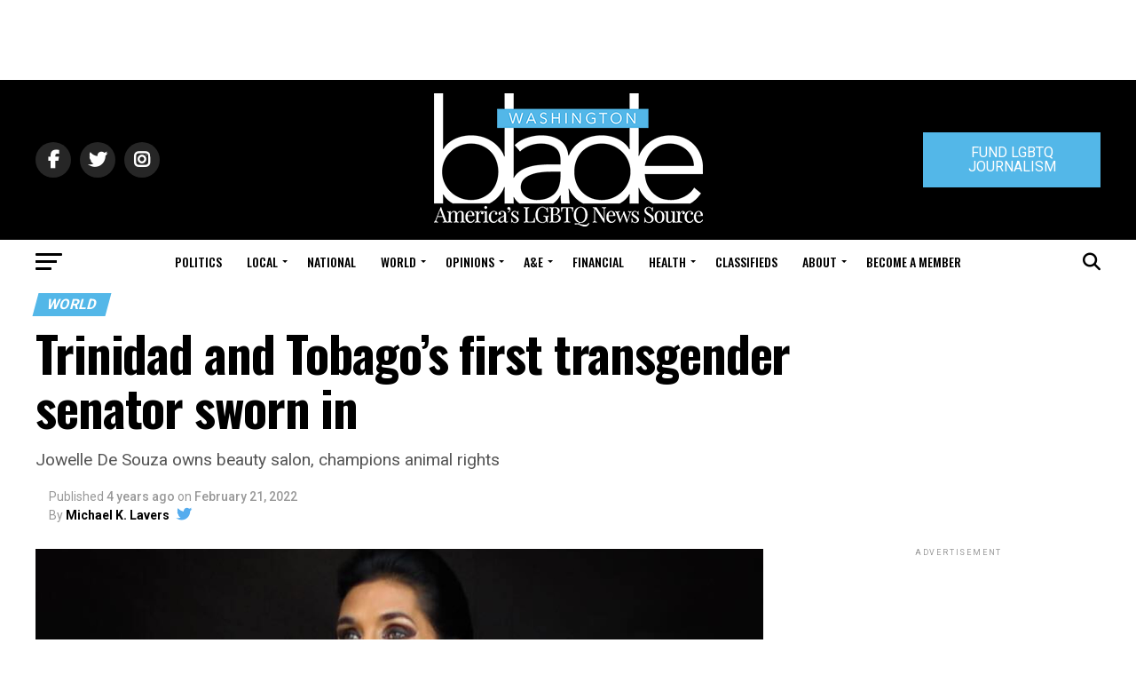

--- FILE ---
content_type: text/html; charset=utf-8
request_url: https://www.google.com/recaptcha/api2/aframe
body_size: 267
content:
<!DOCTYPE HTML><html><head><meta http-equiv="content-type" content="text/html; charset=UTF-8"></head><body><script nonce="3cC2uCbkH-kVOe3U9bnFwA">/** Anti-fraud and anti-abuse applications only. See google.com/recaptcha */ try{var clients={'sodar':'https://pagead2.googlesyndication.com/pagead/sodar?'};window.addEventListener("message",function(a){try{if(a.source===window.parent){var b=JSON.parse(a.data);var c=clients[b['id']];if(c){var d=document.createElement('img');d.src=c+b['params']+'&rc='+(localStorage.getItem("rc::a")?sessionStorage.getItem("rc::b"):"");window.document.body.appendChild(d);sessionStorage.setItem("rc::e",parseInt(sessionStorage.getItem("rc::e")||0)+1);localStorage.setItem("rc::h",'1769206408437');}}}catch(b){}});window.parent.postMessage("_grecaptcha_ready", "*");}catch(b){}</script></body></html>

--- FILE ---
content_type: application/javascript; charset=UTF-8
request_url: https://www.washingtonblade.com/cdn-cgi/challenge-platform/h/b/scripts/jsd/d251aa49a8a3/main.js?
body_size: 9391
content:
window._cf_chl_opt={AKGCx8:'b'};~function(J6,kC,kj,kI,kB,kZ,kl,kn,J0,J1){J6=K,function(k,J,JC,J5,E,f){for(JC={k:357,J:343,E:346,f:339,U:298,x:355,R:407,e:226,V:194,M:244,F:364,Y:260,D:259},J5=K,E=k();!![];)try{if(f=parseInt(J5(JC.k))/1*(-parseInt(J5(JC.J))/2)+-parseInt(J5(JC.E))/3*(parseInt(J5(JC.f))/4)+-parseInt(J5(JC.U))/5+-parseInt(J5(JC.x))/6*(-parseInt(J5(JC.R))/7)+-parseInt(J5(JC.e))/8*(parseInt(J5(JC.V))/9)+parseInt(J5(JC.M))/10*(parseInt(J5(JC.F))/11)+-parseInt(J5(JC.Y))/12*(-parseInt(J5(JC.D))/13),J===f)break;else E.push(E.shift())}catch(U){E.push(E.shift())}}(s,439213),kC=this||self,kj=kC[J6(344)],kI=function(Ex,EU,EE,EJ,Ek,Ew,J7,J,E,f,U){return Ex={k:277,J:169,E:276,f:342,U:278},EU={k:230,J:301,E:406,f:294,U:359,x:201,R:353,e:294,V:356,M:297,F:293,Y:171,D:159,O:398,g:301,i:354,d:179,b:413,o:332,y:353,c:262,N:179,W:221,P:264,v:229,C:267,j:294,I:349,B:171,Q:197,h:294,A:182,S:351,G:328,X:389,T:397,a:253,Z:275,L:236,l:377,n:315,z:371,H:311,m:195},EE={k:348,J:382},EJ={k:220},Ek={k:382,J:349,E:283,f:396,U:378,x:283,R:396,e:396,V:378,M:406,F:220,Y:171,D:299,O:220,g:406,i:390,d:317,b:229,o:171,y:301,c:354,N:365,W:218,P:171,v:365,C:171,j:294,I:280,B:390,Q:171,h:410,A:283,S:220,G:297,X:325,T:201,a:257,Z:171,L:406,l:257,n:294,z:201,H:299,m:297,t0:345,t1:318,t2:285,t3:171,t4:267},Ew={k:269},J7=J6,J={'HQvgR':J7(Ex.k),'iYHYA':J7(Ex.J),'OYZue':function(R,e){return e==R},'nCrHc':function(R,e){return R>e},'SybrU':function(x,R){return x(R)},'syLYh':function(R,e){return R&e},'gtUJZ':function(R,e){return R==e},'FHWYW':function(R,e){return R-e},'cpceT':function(x,R){return x(R)},'ZHCwE':function(R,e){return R<e},'DBkMe':function(R,e){return R<<e},'ADzXn':function(R,e){return R==e},'aaDzu':function(R,e){return R<<e},'aVaot':function(R,e){return R!==e},'WVcFf':function(R,e){return R<e},'zGGOv':function(R,e){return e==R},'flEkE':function(R,e){return R==e},'UfXUw':function(R,e){return e|R},'SxWxY':function(R,e){return R<<e},'tbdQB':function(R,e){return R&e},'aJQoU':function(R,e){return R==e},'BdfGE':function(R,e){return e==R},'wdDjg':function(R,e){return R&e},'xWyob':function(R,e){return R*e},'kUdjr':function(x,R){return x(R)},'ykIfK':function(x,R){return x(R)},'rrbBD':J7(Ex.E),'yxXpc':function(R,e){return R!=e},'pLYPr':function(R,e){return R&e},'KxGeo':function(x,R){return x(R)},'YkfAY':function(x,R){return x(R)},'GaiWf':function(R,e){return e==R},'lKpyZ':function(x,R){return x(R)},'wQwlp':function(R,e){return R==e}},E=String[J7(Ex.f)],f={'h':function(x,EK,J8){return EK={k:261,J:330,E:178,f:349},J8=J7,J[J8(Ew.k)](null,x)?'':f.g(x,6,function(R,J9){if(J9=J8,J[J9(EK.k)]===J9(EK.J))f(U,x);else return J[J9(EK.E)][J9(EK.f)](R)})},'g':function(x,R,V,Jt,M,F,Y,D,O,i,o,y,N,W,P,C,j,I){if(Jt=J7,null==x)return'';for(F={},Y={},D='',O=2,i=3,o=2,y=[],N=0,W=0,P=0;P<x[Jt(Ek.k)];P+=1)if(C=x[Jt(Ek.J)](P),Object[Jt(Ek.E)][Jt(Ek.f)][Jt(Ek.U)](F,C)||(F[C]=i++,Y[C]=!0),j=D+C,Object[Jt(Ek.x)][Jt(Ek.R)][Jt(Ek.U)](F,j))D=j;else{if(Object[Jt(Ek.E)][Jt(Ek.e)][Jt(Ek.V)](Y,D)){if(J[Jt(Ek.M)](256,D[Jt(Ek.F)](0))){for(M=0;M<o;N<<=1,R-1==W?(W=0,y[Jt(Ek.Y)](J[Jt(Ek.D)](V,N)),N=0):W++,M++);for(I=D[Jt(Ek.O)](0),M=0;J[Jt(Ek.g)](8,M);N=N<<1|J[Jt(Ek.i)](I,1),J[Jt(Ek.d)](W,J[Jt(Ek.b)](R,1))?(W=0,y[Jt(Ek.o)](J[Jt(Ek.y)](V,N)),N=0):W++,I>>=1,M++);}else{for(I=1,M=0;J[Jt(Ek.c)](M,o);N=J[Jt(Ek.N)](N,1)|I,J[Jt(Ek.W)](W,J[Jt(Ek.b)](R,1))?(W=0,y[Jt(Ek.P)](V(N)),N=0):W++,I=0,M++);for(I=D[Jt(Ek.F)](0),M=0;16>M;N=J[Jt(Ek.v)](N,1)|J[Jt(Ek.i)](I,1),W==R-1?(W=0,y[Jt(Ek.C)](V(N)),N=0):W++,I>>=1,M++);}O--,0==O&&(O=Math[Jt(Ek.j)](2,o),o++),delete Y[D]}else for(I=F[D],M=0;M<o;N=J[Jt(Ek.I)](N,1)|J[Jt(Ek.B)](I,1),R-1==W?(W=0,y[Jt(Ek.Q)](V(N)),N=0):W++,I>>=1,M++);D=(O--,0==O&&(O=Math[Jt(Ek.j)](2,o),o++),F[j]=i++,String(C))}if(J[Jt(Ek.h)]('',D)){if(Object[Jt(Ek.A)][Jt(Ek.e)][Jt(Ek.U)](Y,D)){if(256>D[Jt(Ek.S)](0)){for(M=0;J[Jt(Ek.G)](M,o);N<<=1,J[Jt(Ek.X)](W,R-1)?(W=0,y[Jt(Ek.Y)](V(N)),N=0):W++,M++);for(I=D[Jt(Ek.F)](0),M=0;J[Jt(Ek.g)](8,M);N=J[Jt(Ek.v)](N,1)|1&I,J[Jt(Ek.T)](W,R-1)?(W=0,y[Jt(Ek.Y)](V(N)),N=0):W++,I>>=1,M++);}else{for(I=1,M=0;M<o;N=J[Jt(Ek.a)](N<<1,I),J[Jt(Ek.T)](W,R-1)?(W=0,y[Jt(Ek.Z)](V(N)),N=0):W++,I=0,M++);for(I=D[Jt(Ek.O)](0),M=0;J[Jt(Ek.L)](16,M);N=J[Jt(Ek.l)](N<<1,I&1),J[Jt(Ek.d)](W,J[Jt(Ek.b)](R,1))?(W=0,y[Jt(Ek.P)](V(N)),N=0):W++,I>>=1,M++);}O--,0==O&&(O=Math[Jt(Ek.n)](2,o),o++),delete Y[D]}else for(I=F[D],M=0;M<o;N=I&1|N<<1.09,J[Jt(Ek.z)](W,R-1)?(W=0,y[Jt(Ek.C)](J[Jt(Ek.H)](V,N)),N=0):W++,I>>=1,M++);O--,J[Jt(Ek.X)](0,O)&&o++}for(I=2,M=0;J[Jt(Ek.m)](M,o);N=J[Jt(Ek.t0)](N,1)|J[Jt(Ek.t1)](I,1),J[Jt(Ek.t2)](W,R-1)?(W=0,y[Jt(Ek.C)](V(N)),N=0):W++,I>>=1,M++);for(;;)if(N<<=1,R-1==W){y[Jt(Ek.t3)](V(N));break}else W++;return y[Jt(Ek.t4)]('')},'j':function(x,Js){return Js=J7,x==null?'':J[Js(EE.k)]('',x)?null:f.i(x[Js(EE.J)],32768,function(R,JK){return JK=Js,x[JK(EJ.k)](R)})},'i':function(x,R,V,Jw,M,F,Y,D,O,i,o,y,N,W,P,C,j,B,I,A,S,G,X){for(Jw=J7,M={'KNPoG':Jw(EU.k),'aBMZh':function(Q,A,S,G,X){return Q(A,S,G,X)}},F=[],Y=4,D=4,O=3,i=[],N=J[Jw(EU.J)](V,0),W=R,P=1,o=0;J[Jw(EU.E)](3,o);F[o]=o,o+=1);for(C=0,j=Math[Jw(EU.f)](2,2),y=1;y!=j;I=J[Jw(EU.U)](N,W),W>>=1,J[Jw(EU.x)](0,W)&&(W=R,N=V(P++)),C|=J[Jw(EU.R)](0<I?1:0,y),y<<=1);switch(C){case 0:for(C=0,j=Math[Jw(EU.e)](2,8),y=1;j!=y;I=N&W,W>>=1,0==W&&(W=R,N=J[Jw(EU.V)](V,P++)),C|=(J[Jw(EU.M)](0,I)?1:0)*y,y<<=1);B=E(C);break;case 1:for(C=0,j=Math[Jw(EU.e)](2,16),y=1;y!=j;I=N&W,W>>=1,W==0&&(W=R,N=V(P++)),C|=y*(0<I?1:0),y<<=1);B=J[Jw(EU.F)](E,C);break;case 2:return''}for(o=F[3]=B,i[Jw(EU.Y)](B);;)if(J[Jw(EU.D)]!==Jw(EU.O)){if(P>x)return'';for(C=0,j=Math[Jw(EU.e)](2,O),y=1;j!=y;I=W&N,W>>=1,0==W&&(W=R,N=J[Jw(EU.g)](V,P++)),C|=(J[Jw(EU.i)](0,I)?1:0)*y,y<<=1);switch(B=C){case 0:for(C=0,j=Math[Jw(EU.f)](2,8),y=1;J[Jw(EU.d)](y,j);I=J[Jw(EU.b)](N,W),W>>=1,0==W&&(W=R,N=J[Jw(EU.o)](V,P++)),C|=J[Jw(EU.y)](0<I?1:0,y),y<<=1);F[D++]=J[Jw(EU.c)](E,C),B=D-1,Y--;break;case 1:for(C=0,j=Math[Jw(EU.e)](2,16),y=1;J[Jw(EU.N)](y,j);I=N&W,W>>=1,J[Jw(EU.W)](0,W)&&(W=R,N=V(P++)),C|=y*(0<I?1:0),y<<=1);F[D++]=J[Jw(EU.P)](E,C),B=J[Jw(EU.v)](D,1),Y--;break;case 2:return i[Jw(EU.C)]('')}if(Y==0&&(Y=Math[Jw(EU.j)](2,O),O++),F[B])B=F[B];else if(B===D)B=o+o[Jw(EU.I)](0);else return null;i[Jw(EU.B)](B),F[D++]=o+B[Jw(EU.I)](0),Y--,o=B,J[Jw(EU.Q)](0,Y)&&(Y=Math[Jw(EU.h)](2,O),O++)}else return A=R[Jw(EU.A)](Jw(EU.S)),A[Jw(EU.G)]=Jw(EU.X),A[Jw(EU.T)]='-1',y[Jw(EU.a)][Jw(EU.Z)](A),S=A[Jw(EU.L)],G={},G=V(S,S,'',G),G=M(S,S[M[Jw(EU.l)]]||S[Jw(EU.n)],'n.',G),G=M[Jw(EU.z)](F,S,A[Jw(EU.H)],'d.',G),Y[Jw(EU.a)][Jw(EU.m)](A),X={},X.r=G,X.e=null,X}},U={},U[J7(Ex.U)]=f.h,U}(),kB=null,kZ=ka(),kl={},kl[J6(373)]='o',kl[J6(210)]='s',kl[J6(216)]='u',kl[J6(326)]='z',kl[J6(175)]='n',kl[J6(152)]='I',kl[J6(163)]='b',kn=kl,kC[J6(238)]=function(J,E,U,x,fF,fM,fV,Jq,R,M,F,Y,D,O,g){if(fF={k:219,J:263,E:213,f:225,U:168,x:287,R:168,e:376,V:309,M:176,F:338,Y:286,D:265,O:382,g:234,i:258,d:258,b:237,o:405,y:335,c:189,N:361,W:189,P:361},fM={k:256,J:256,E:388,f:331,U:170,x:153,R:340,e:252,V:183,M:399,F:382,Y:274},fV={k:283,J:396,E:378,f:171},Jq=J6,R={'DpIps':function(i,o){return o===i},'MTKuP':function(i,o){return i(o)},'yEGpZ':function(i,o){return i<o},'OUdiX':function(i,o){return i(o)},'KlhxV':Jq(fF.k),'eZlDV':function(i,o){return i===o},'TKcdi':function(i,o){return i+o},'XKzrh':function(i,o,y){return i(o,y)}},E===null||R[Jq(fF.J)](void 0,E))return x;for(M=R[Jq(fF.E)](km,E),J[Jq(fF.f)][Jq(fF.U)]&&(M=M[Jq(fF.x)](J[Jq(fF.f)][Jq(fF.R)](E))),M=J[Jq(fF.e)][Jq(fF.V)]&&J[Jq(fF.M)]?J[Jq(fF.e)][Jq(fF.V)](new J[(Jq(fF.M))](M)):function(i,Jo,N,o){if(Jo=Jq,Jo(fM.k)!==Jo(fM.J))N={},N[Jo(fM.E)]=Jo(fM.f),N[Jo(fM.U)]=V.r,N[Jo(fM.x)]=Jo(fM.R),E[Jo(fM.e)][Jo(fM.V)](N,'*');else{for(i[Jo(fM.M)](),o=0;o<i[Jo(fM.F)];i[o]===i[o+1]?i[Jo(fM.Y)](o+1,1):o+=1);return i}}(M),F='nAsAaAb'.split('A'),F=F[Jq(fF.F)][Jq(fF.Y)](F),Y=0;R[Jq(fF.D)](Y,M[Jq(fF.O)]);Y++)if(D=M[Y],O=kH(J,E,D),R[Jq(fF.g)](F,O)){if(R[Jq(fF.i)]!==R[Jq(fF.d)])return;else g='s'===O&&!J[Jq(fF.b)](E[D]),R[Jq(fF.o)](Jq(fF.y),R[Jq(fF.c)](U,D))?R[Jq(fF.N)](V,R[Jq(fF.W)](U,D),O):g||R[Jq(fF.P)](V,U+D,E[D])}else V(U+D,O);return x;function V(i,o,Jb){Jb=Jq,Object[Jb(fV.k)][Jb(fV.J)][Jb(fV.E)](x,o)||(x[o]=[]),x[o][Jb(fV.f)](i)}},J0=J6(412)[J6(384)](';'),J1=J0[J6(338)][J6(286)](J0),kC[J6(316)]=function(J,E,fr,Jy,U,x,R,V,M,F){for(fr={k:336,J:333,E:379,f:208,U:336,x:382,R:382,e:196,V:171,M:379,F:302},Jy=J6,U={},U[Jy(fr.k)]=function(Y,D){return Y<D},U[Jy(fr.J)]=function(Y,D){return Y===D},U[Jy(fr.E)]=function(Y,D){return Y+D},x=U,R=Object[Jy(fr.f)](E),V=0;x[Jy(fr.U)](V,R[Jy(fr.x)]);V++)if(M=R[V],x[Jy(fr.J)]('f',M)&&(M='N'),J[M]){for(F=0;F<E[R[V]][Jy(fr.R)];-1===J[M][Jy(fr.e)](E[R[V]][F])&&(J1(E[R[V]][F])||J[M][Jy(fr.V)](x[Jy(fr.M)]('o.',E[R[V]][F]))),F++);}else J[M]=E[R[V]][Jy(fr.F)](function(Y){return'o.'+Y})},J3();function kH(k,J,E,fw,fs,Jr,U,x,Y,R){U=(fw={k:154,J:192,E:373,f:272,U:306,x:173,R:314,e:382,V:240,M:205,F:247,Y:205,D:319,O:254,g:340,i:205,d:402,b:184,o:282,y:220,c:324,N:171,W:220,P:214,v:268,C:367,j:187,I:214,B:291,Q:392,h:220,A:203,S:292,G:294,X:321,T:329,a:376,Z:408,L:376,l:401},fs={k:220},Jr=J6,{'AVrKA':function(e,V){return e>V},'mbcLK':function(e,V){return e-V},'RQGDv':function(e,V){return e<<V},'IOtiK':function(e,V){return e==V},'UMMsI':function(e,V){return e(V)},'qIlVS':function(e,V){return e<V},'AULSq':function(e,V){return e==V},'ATKNC':function(e,V){return e(V)},'dxgKO':function(e,V){return V&e},'MJWnm':function(e,V){return e(V)},'rsPxM':function(e,V){return V!==e},'yTeiW':Jr(fw.k),'QsPqI':Jr(fw.J),'twrNr':function(e,V){return V==e},'yYxfh':function(e,V){return e===V},'ayqFF':Jr(fw.E),'hwRmB':Jr(fw.f),'TwFTH':function(e,V,M){return e(V,M)}});try{if(U[Jr(fw.U)](U[Jr(fw.x)],U[Jr(fw.R)]))x=J[E];else return x==null?'':R==''?null:e.i(V[Jr(fw.e)],32768,function(D,Ji){return Ji=Jr,F[Ji(fs.k)](D)})}catch(V){return'i'}if(U[Jr(fw.V)](null,x))return U[Jr(fw.M)](void 0,x)?'u':'x';if(U[Jr(fw.F)]==typeof x){if(U[Jr(fw.Y)](Jr(fw.D),Jr(fw.O)))J(Jr(fw.g));else try{if(U[Jr(fw.i)](Jr(fw.d),Jr(fw.b))){if(U[Jr(fw.o)](256,tR[Jr(fw.y)](0))){for(sV=0;sM<sF;sD<<=1,sO==U[Jr(fw.c)](sg,1)?(sr=0,si[Jr(fw.N)](sd(sq)),sb=0):so++,sY++);for(Y=sy[Jr(fw.W)](0),sc=0;8>su;sW=U[Jr(fw.P)](sP,1)|Y&1.53,U[Jr(fw.v)](sv,sC-1)?(sj=0,sI[Jr(fw.N)](U[Jr(fw.C)](sB,sQ)),sh=0):sA++,Y>>=1,sN++);}else{for(Y=1,sS=0;U[Jr(fw.j)](sG,sX);sT=U[Jr(fw.I)](sa,1)|Y,U[Jr(fw.B)](sZ,sL-1)?(sl=0,sn[Jr(fw.N)](U[Jr(fw.Q)](sz,sH)),sm=0):K0++,Y=0,sp++);for(Y=K1[Jr(fw.h)](0),K2=0;16>K3;K5=K6<<1|U[Jr(fw.A)](Y,1),K7==K8-1?(K9=0,Kt[Jr(fw.N)](U[Jr(fw.S)](Ks,KK)),Kw=0):Kk++,Y>>=1,K4++);}sk--,0==sJ&&(sE=sf[Jr(fw.G)](2,sU),sx++),delete sR[se]}else if(U[Jr(fw.X)]==typeof x[Jr(fw.T)])return x[Jr(fw.T)](function(){}),'p'}catch(Y){}}return k[Jr(fw.a)][Jr(fw.Z)](x)?'a':x===k[Jr(fw.L)]?'D':x===!0?'T':x===!1?'F':(R=typeof x,U[Jr(fw.X)]==R?U[Jr(fw.l)](kz,k,x)?'N':'f':kn[R]||'?')}function K(t,w,k,J){return t=t-152,k=s(),J=k[t],J}function ka(Ep,JD){return Ep={k:327,J:327},JD=J6,crypto&&crypto[JD(Ep.k)]?crypto[JD(Ep.J)]():''}function kT(k,J,EX,EG,ES,EA,JV,E,f,U,x){EX={k:320,J:370,E:307,f:172,U:232,x:360,R:251,e:249,V:312,M:271,F:185,Y:204,D:156,O:266,g:323,i:227,d:394,b:381,o:198,y:381,c:156,N:393,W:278,P:255},EG={k:322},ES={k:279,J:340,E:190,f:155},EA={k:266},JV=J6,E={'tXBpH':function(R,e){return R(e)},'zSZDd':JV(EX.k),'dHOhg':JV(EX.J),'JnfJk':JV(EX.E)},f=kC[JV(EX.f)],console[JV(EX.U)](kC[JV(EX.x)]),U=new kC[(JV(EX.R))](),U[JV(EX.e)](E[JV(EX.V)],JV(EX.M)+kC[JV(EX.x)][JV(EX.F)]+E[JV(EX.Y)]+f.r),f[JV(EX.D)]&&(U[JV(EX.O)]=5e3,U[JV(EX.g)]=function(JM){JM=JV,J(JM(EA.k))}),U[JV(EX.i)]=function(JF){JF=JV,U[JF(ES.k)]>=200&&U[JF(ES.k)]<300?J(JF(ES.J)):E[JF(ES.E)](J,E[JF(ES.f)]+U[JF(ES.k)])},U[JV(EX.d)]=function(JY){JY=JV,J(JY(EG.k))},x={'t':kX(),'lhr':kj[JV(EX.b)]&&kj[JV(EX.b)][JV(EX.o)]?kj[JV(EX.y)][JV(EX.o)]:'','api':f[JV(EX.c)]?!![]:![],'c':kA(),'payload':k},U[JV(EX.N)](kI[JV(EX.W)](JSON[JV(EX.P)](x)))}function J4(f,U,fI,Jv,x,R,e,V){if(fI={k:223,J:340,E:207,f:331,U:156,x:223,R:239,e:243,V:388,M:207,F:170,Y:153,D:252,O:183,g:283,i:396,d:378,b:171,o:388,y:404,c:270,N:252,W:183},Jv=J6,x={},x[Jv(fI.k)]=Jv(fI.J),x[Jv(fI.E)]=Jv(fI.f),R=x,!f[Jv(fI.U)])return;U===R[Jv(fI.x)]?Jv(fI.R)!==Jv(fI.e)?(e={},e[Jv(fI.V)]=R[Jv(fI.M)],e[Jv(fI.F)]=f.r,e[Jv(fI.Y)]=Jv(fI.J),kC[Jv(fI.D)][Jv(fI.O)](e,'*')):(V[Jv(fI.g)][Jv(fI.i)][Jv(fI.d)](M,F)||(Y[D]=[]),O[g][Jv(fI.b)](i)):(V={},V[Jv(fI.o)]=Jv(fI.f),V[Jv(fI.F)]=f.r,V[Jv(fI.Y)]=Jv(fI.y),V[Jv(fI.c)]=U,kC[Jv(fI.N)][Jv(fI.W)](V,'*'))}function kz(J,E,En,Jg,f,U){return En={k:241,J:188,E:411,f:368,U:283,x:308,R:378,e:196},Jg=J6,f={},f[Jg(En.k)]=function(R,e){return R instanceof e},f[Jg(En.J)]=Jg(En.E),U=f,U[Jg(En.k)](E,J[Jg(En.f)])&&0<J[Jg(En.f)][Jg(En.U)][Jg(En.x)][Jg(En.R)](E)[Jg(En.e)](U[Jg(En.J)])}function kQ(k,Eg,EO,Jk,J,E){Eg={k:409,J:248},EO={k:403,J:334,E:387,f:310,U:272,x:199,R:399,e:224,V:382,M:369,F:274,Y:202},Jk=J6,J={'pMfux':function(f,U){return f<U},'ZwuEB':function(f,U){return f===U},'dTNTJ':function(f,U){return f+U},'KfQHD':function(f,U){return f!==U},'KUtYA':function(f,U){return U===f},'Jzvli':function(f,U){return f(U)},'AByib':function(f){return f()}},E=J[Jk(Eg.k)](J2),kT(E.r,function(f,JJ,x){if(JJ=Jk,J[JJ(EO.k)](JJ(EO.J),JJ(EO.E)))J[JJ(EO.f)](typeof k,JJ(EO.U))&&J[JJ(EO.x)](k,f),kS();else{for(R[JJ(EO.R)](),x=0;J[JJ(EO.e)](x,e[JJ(EO.V)]);J[JJ(EO.M)](V[x],M[x+1])?F[JJ(EO.F)](J[JJ(EO.Y)](x,1),1):x+=1);return Y}}),E.e&&kL(Jk(Eg.J),E.e)}function kG(J,EP,Jx,E,f){return EP={k:290,J:290,E:212},Jx=J6,E={},E[Jx(EP.k)]=function(U,R){return U<R},f=E,f[Jx(EP.J)](Math[Jx(EP.E)](),J)}function kL(f,U,EL,JO,x,R,V,M,F,Y,D,O,g){if(EL={k:374,J:271,E:313,f:281,U:370,x:228,R:395,e:206,V:165,M:341,F:172,Y:200,D:200,O:362,g:360,i:185,d:209,b:358,o:251,y:249,c:366,N:266,W:323,P:363,v:360,C:296,j:386,I:386,B:215,Q:288,h:245,A:167,S:383,G:388,X:289,T:393,a:278},JO=J6,x={'salfE':function(i,d){return i(d)},'yPaTX':JO(EL.k),'sDhTK':function(i,d){return i+d},'ISVKc':JO(EL.J),'TASYc':JO(EL.E),'GDQJd':JO(EL.f),'vwlmD':JO(EL.U)},!x[JO(EL.x)](kG,0))return JO(EL.R)===x[JO(EL.e)]?null:![];V=(R={},R[JO(EL.V)]=f,R[JO(EL.M)]=U,R);try{M=kC[JO(EL.F)],F=x[JO(EL.Y)](x[JO(EL.D)](x[JO(EL.O)]+kC[JO(EL.g)][JO(EL.i)]+x[JO(EL.d)],M.r),x[JO(EL.b)]),Y=new kC[(JO(EL.o))](),Y[JO(EL.y)](x[JO(EL.c)],F),Y[JO(EL.N)]=2500,Y[JO(EL.W)]=function(){},D={},D[JO(EL.P)]=kC[JO(EL.v)][JO(EL.P)],D[JO(EL.C)]=kC[JO(EL.g)][JO(EL.C)],D[JO(EL.j)]=kC[JO(EL.v)][JO(EL.I)],D[JO(EL.B)]=kC[JO(EL.g)][JO(EL.Q)],D[JO(EL.h)]=kZ,O=D,g={},g[JO(EL.A)]=V,g[JO(EL.S)]=O,g[JO(EL.G)]=JO(EL.X),Y[JO(EL.T)](kI[JO(EL.a)](g))}catch(d){}}function kh(Ei,JE,J,E,f,U,x,R){for(Ei={k:246,J:211,E:175,f:231,U:384,x:211,R:172},JE=J6,J={},J[JE(Ei.k)]=function(e,V){return V!==e},J[JE(Ei.J)]=JE(Ei.E),E=J,f=JE(Ei.f)[JE(Ei.U)]('|'),U=0;!![];){switch(f[U++]){case'0':if(E[JE(Ei.k)](typeof R,E[JE(Ei.x)])||R<30)return null;continue;case'1':if(!x)return null;continue;case'2':x=kC[JE(Ei.R)];continue;case'3':R=x.i;continue;case'4':return R}break}}function kp(EQ,Je,k,J,E,f){return EQ={k:242,J:352,E:162,f:304,U:235},Je=J6,k={'PcgaH':function(U){return U()},'vycZs':function(U,R){return U/R},'HgMyP':function(U,R){return U-R}},J=3600,E=k[Je(EQ.k)](kX),f=Math[Je(EQ.J)](k[Je(EQ.E)](Date[Je(EQ.f)](),1e3)),k[Je(EQ.U)](f,E)>J?![]:!![]}function s(fB){return fB='ckNXt,OUdiX,HgMyP,contentWindow,isNaN,pRIb1,XnhKY,twrNr,rraxH,PcgaH,NMRlj,9780prRDcd,JBxy9,VczYF,ayqFF,error on cf_chl_props,open,GIjfj,XMLHttpRequest,parent,body,iUwTZ,stringify,PCXCe,UfXUw,KlhxV,706316KFwldW,192WQNtjR,HQvgR,YkfAY,DpIps,lKpyZ,yEGpZ,timeout,join,IOtiK,OYZue,detail,/cdn-cgi/challenge-platform/h/,function,iVmxu,splice,appendChild,qlOzu,fGuFo,gQJAQWJ,status,aaDzu,/invisible/jsd,AVrKA,prototype,addEventListener,aJQoU,bind,concat,aUjz8,jsd,XLlPo,AULSq,MJWnm,ykIfK,pow,0|7|5|9|4|3|8|1|10|6|2,SSTpq3,WVcFf,1217785iQSoQk,SybrU,LuPuG,cpceT,map,XLaVS,now,oklHM,rsPxM,/jsd/oneshot/d251aa49a8a3/0.4957093288607941:1769203503:svRF3RLd0kBBdPUHlQ6Z0ARSAAfSaF-HdPaGPl9_dVc/,toString,from,KUtYA,contentDocument,dHOhg,/b/ov1/0.4957093288607941:1769203503:svRF3RLd0kBBdPUHlQ6Z0ARSAAfSaF-HdPaGPl9_dVc/,QsPqI,navigator,rxvNi8,gtUJZ,tbdQB,RbFbV,http-code:,hwRmB,xhr-error,ontimeout,mbcLK,zGGOv,symbol,randomUUID,style,catch,nbbom,cloudflare-invisible,KxGeo,FJOXA,WMBGH,d.cookie,hTufO,mYsfN,includes,28Mppgcx,success,TYlZ6,fromCharCode,5740zrZFQF,document,SxWxY,157272vXKVrg,DOMContentLoaded,BdfGE,charAt,sMfoF,iframe,floor,xWyob,ZHCwE,738960vPTMLe,kUdjr,138jIafbT,GDQJd,wdDjg,_cf_chl_opt,XKzrh,ISVKc,CnwA5,7601aLSxcR,DBkMe,vwlmD,UMMsI,Function,ZwuEB,POST,aBMZh,KfgSa,object,ewTcO,getPrototypeOf,Array,KNPoG,call,OPdsg,onreadystatechange,location,length,chctx,split,LGtFj,LRmiB4,GfYlJ,source,display: none,syLYh,dlBCi,ATKNC,send,onerror,sQvUJ,hasOwnProperty,tabIndex,gMmKb,sort,rBECI,TwFTH,KLHtS,KfQHD,error,eZlDV,nCrHc,7xqWkte,isArray,AByib,aVaot,[native code],_cf_chl_opt;JJgc4;PJAn2;kJOnV9;IWJi4;OHeaY1;DqMg0;FKmRv9;LpvFx1;cAdz2;PqBHf2;nFZCC5;ddwW5;pRIb1;rxvNi8;RrrrA2;erHi9,pLYPr,bigint,event,APWIx,zSZDd,api,yoHbX,RElxO,rrbBD,ggiND,MOOLC,vycZs,boolean,WvuYl,AdeF3,uoaeN,errorInfoObject,getOwnPropertyNames,ngf$dEHJYLS6-T9WpM+4BvIyt1iZK3XkhjDNAamzR5cswUQ82VoerPl7xO0CbqGFu,sid,push,__CF$cv$params,yTeiW,readyState,number,Set,mRIhH,iYHYA,yxXpc,loading,RwZRg,createElement,postMessage,JzSZP,AKGCx8,dxUIZ,qIlVS,SzeHZ,TKcdi,tXBpH,GXSBe,dFjFr,nOGIW,18hOMNHG,removeChild,indexOf,wQwlp,href,Jzvli,sDhTK,flEkE,dTNTJ,dxgKO,JnfJk,yYxfh,yPaTX,tQTWL,keys,TASYc,string,SKmME,random,MTKuP,RQGDv,pkLOA2,undefined,aElSS,ADzXn,QEBvW,charCodeAt,GaiWf,veTgF,dhoCC,pMfux,Object,889888lZtBZv,onload,salfE,FHWYW,clientInformation,2|1|3|0|4,log'.split(','),s=function(){return fB},s()}function J3(fj,fC,fW,Ju,k,J,E,f,fP,R,e,U){if(fj={k:169,J:158,E:347,f:172,U:305,x:217,R:174,e:180,V:161,M:157,F:222,Y:177,D:305,O:284,g:284,i:181,d:380},fC={k:164,J:166,E:174,f:180,U:380},fW={k:385,J:391,E:320,f:279,U:300,x:382,R:196,e:171,V:302},Ju=J6,k={'veTgF':Ju(fj.k),'mRIhH':function(R,e){return e==R},'WvuYl':function(x){return x()},'uoaeN':function(R,e){return R!==e},'oklHM':function(x){return x()},'aElSS':function(R,e){return R!==e},'MOOLC':Ju(fj.J),'RwZRg':Ju(fj.E)},J=kC[Ju(fj.f)],!J)return;if(!k[Ju(fj.U)](kp))return;if(E=![],f=function(JN,e,V){if(JN=Ju,!E){if(JN(fW.k)===JN(fW.J))E(JN(fW.E)+f[JN(fW.f)]);else{if(E=!![],!kp()){if(JN(fW.U)!==JN(fW.U)){if(e=W[P],e==='f'&&(e='N'),v[e]){for(V=0;V<C[j[I]][JN(fW.x)];-1===B[e][JN(fW.R)](Q[h[A]][V])&&(S(G[X[T]][V])||a[e][JN(fW.e)]('o.'+Z[L[l]][V])),V++);}else n[e]=z[H[m]][JN(fW.V)](function(t3){return'o.'+t3})}else return}kQ(function(e){J4(J,e)})}}},k[Ju(fj.x)](kj[Ju(fj.R)],Ju(fj.e))){if(Ju(fj.J)!==k[Ju(fj.V)])return fP={k:157,J:349},R={},R[Ju(fj.M)]=k[Ju(fj.F)],e=R,k[Ju(fj.Y)](null,f)?'':U.g(x,6,function(V,JW){return JW=Ju,e[JW(fP.k)][JW(fP.J)](V)});else k[Ju(fj.D)](f)}else kC[Ju(fj.O)]?kj[Ju(fj.g)](k[Ju(fj.i)],f):(U=kj[Ju(fj.d)]||function(){},kj[Ju(fj.d)]=function(JP){JP=Ju,k[JP(fC.k)](U),k[JP(fC.J)](kj[JP(fC.E)],JP(fC.f))&&(kj[JP(fC.U)]=U,f())})}function kX(EC,JR,k,J){return EC={k:172,J:352,E:186},JR=J6,k={'dxUIZ':function(E,f){return E(f)}},J=kC[JR(EC.k)],Math[JR(EC.J)](+k[JR(EC.E)](atob,J.t))}function kA(){return kh()!==null}function J2(fd,Jc,E,f,U,x,R,V,M,F){E=(fd={k:351,J:230,E:295,f:384,U:182,x:400,R:372,e:315,V:236,M:397,F:253,Y:195,D:328,O:389,g:275,i:303,d:311},Jc=J6,{'rBECI':Jc(fd.k),'KfgSa':Jc(fd.J),'XLaVS':function(Y,D,O,g,i){return Y(D,O,g,i)}});try{for(f=Jc(fd.E)[Jc(fd.f)]('|'),U=0;!![];){switch(f[U++]){case'0':x=kj[Jc(fd.U)](E[Jc(fd.x)]);continue;case'1':V=pRIb1(M,M[E[Jc(fd.R)]]||M[Jc(fd.e)],'n.',V);continue;case'2':return R={},R.r=V,R.e=null,R;case'3':V={};continue;case'4':M=x[Jc(fd.V)];continue;case'5':x[Jc(fd.M)]='-1';continue;case'6':kj[Jc(fd.F)][Jc(fd.Y)](x);continue;case'7':x[Jc(fd.D)]=Jc(fd.O);continue;case'8':V=pRIb1(M,M,'',V);continue;case'9':kj[Jc(fd.F)][Jc(fd.g)](x);continue;case'10':V=E[Jc(fd.i)](pRIb1,M,x[Jc(fd.d)],'d.',V);continue}break}}catch(Y){return F={},F.r={},F.e=Y,F}}function kS(EN,Eu,Jf,k,J){if(EN={k:335,J:233,E:160,f:337},Eu={k:250,J:191,E:233,f:237,U:350,x:273,R:193},Jf=J6,k={'ckNXt':function(E,f){return f===E},'sMfoF':Jf(EN.k),'iVmxu':function(E,f,U){return E(f,U)},'nOGIW':function(E,f){return E+f},'ggiND':function(E,f){return E(f)},'mYsfN':function(E,f){return f*E}},J=kh(),k[Jf(EN.J)](J,null))return;kB=(kB&&k[Jf(EN.E)](clearTimeout,kB),setTimeout(function(JU,f){(JU=Jf,JU(Eu.k)!==JU(Eu.J))?kQ():(f=k[JU(Eu.E)]('s',i)&&!d[JU(Eu.f)](b[o]),k[JU(Eu.U)]===y+c?k[JU(Eu.x)](N,W+P,f):f||C(k[JU(Eu.R)](j,I),B[Q]))},k[Jf(EN.f)](J,1e3)))}function km(k,fk,Jd,J){for(fk={k:287,J:208,E:375},Jd=J6,J=[];k!==null;J=J[Jd(fk.k)](Object[Jd(fk.J)](k)),k=Object[Jd(fk.E)](k));return J}}()

--- FILE ---
content_type: application/javascript
request_url: https://prism.app-us1.com/?a=226661553&u=https%3A%2F%2Fwww.washingtonblade.com%2F2022%2F02%2F21%2Ftrinidad-and-tobagos-first-transgender-senator-sworn-in%2F
body_size: 124
content:
window.visitorGlobalObject=window.visitorGlobalObject||window.prismGlobalObject;window.visitorGlobalObject.setVisitorId('67511f43-a6a8-4d1b-9872-b00c81b6a90c', '226661553');window.visitorGlobalObject.setWhitelistedServices('tracking', '226661553');